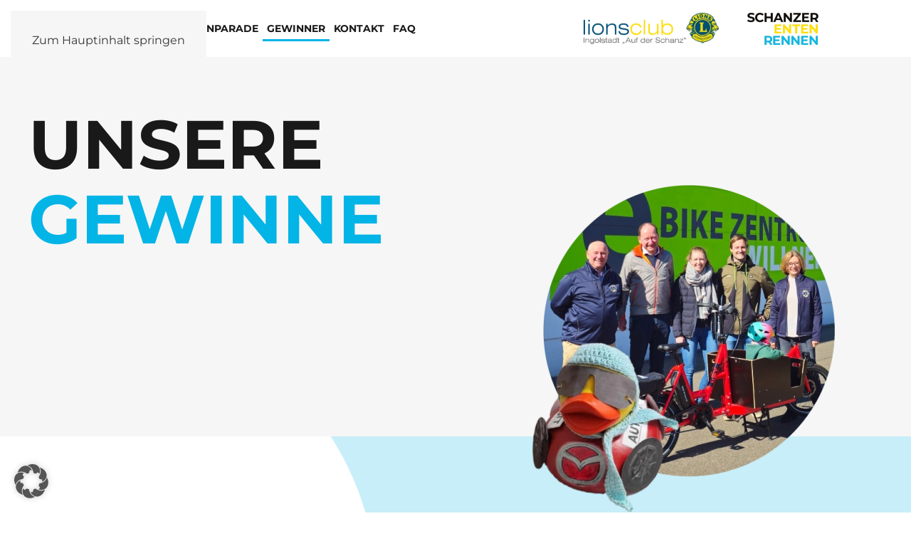

--- FILE ---
content_type: text/html; charset=UTF-8
request_url: https://schanzer-entenrennen.de/gewinner/
body_size: 59346
content:
<!DOCTYPE html>
<html lang="de">
    <head>
        <meta charset="UTF-8">
        <meta name="viewport" content="width=device-width, initial-scale=1">
        <link rel="icon" href="/wp-content/uploads/2025/05/favicon.png" sizes="any">
                <link rel="apple-touch-icon" href="/wp-content/uploads/2025/05/apple-touch-icon.png">
                <title>Gewinner &#8211; Schanzer Entenrennen</title>
<meta name='robots' content='max-image-preview:large' />
<link rel="alternate" type="application/rss+xml" title="Schanzer Entenrennen &raquo; Feed" href="https://schanzer-entenrennen.de/feed/" />
<link rel="alternate" type="application/rss+xml" title="Schanzer Entenrennen &raquo; Kommentar-Feed" href="https://schanzer-entenrennen.de/comments/feed/" />
<link rel="alternate" title="oEmbed (JSON)" type="application/json+oembed" href="https://schanzer-entenrennen.de/wp-json/oembed/1.0/embed?url=https%3A%2F%2Fschanzer-entenrennen.de%2Fgewinner%2F" />
<link rel="alternate" title="oEmbed (XML)" type="text/xml+oembed" href="https://schanzer-entenrennen.de/wp-json/oembed/1.0/embed?url=https%3A%2F%2Fschanzer-entenrennen.de%2Fgewinner%2F&#038;format=xml" />
<style id='wp-emoji-styles-inline-css'>

	img.wp-smiley, img.emoji {
		display: inline !important;
		border: none !important;
		box-shadow: none !important;
		height: 1em !important;
		width: 1em !important;
		margin: 0 0.07em !important;
		vertical-align: -0.1em !important;
		background: none !important;
		padding: 0 !important;
	}
/*# sourceURL=wp-emoji-styles-inline-css */
</style>
<style id='wp-block-library-inline-css'>
:root{--wp-block-synced-color:#7a00df;--wp-block-synced-color--rgb:122,0,223;--wp-bound-block-color:var(--wp-block-synced-color);--wp-editor-canvas-background:#ddd;--wp-admin-theme-color:#007cba;--wp-admin-theme-color--rgb:0,124,186;--wp-admin-theme-color-darker-10:#006ba1;--wp-admin-theme-color-darker-10--rgb:0,107,160.5;--wp-admin-theme-color-darker-20:#005a87;--wp-admin-theme-color-darker-20--rgb:0,90,135;--wp-admin-border-width-focus:2px}@media (min-resolution:192dpi){:root{--wp-admin-border-width-focus:1.5px}}.wp-element-button{cursor:pointer}:root .has-very-light-gray-background-color{background-color:#eee}:root .has-very-dark-gray-background-color{background-color:#313131}:root .has-very-light-gray-color{color:#eee}:root .has-very-dark-gray-color{color:#313131}:root .has-vivid-green-cyan-to-vivid-cyan-blue-gradient-background{background:linear-gradient(135deg,#00d084,#0693e3)}:root .has-purple-crush-gradient-background{background:linear-gradient(135deg,#34e2e4,#4721fb 50%,#ab1dfe)}:root .has-hazy-dawn-gradient-background{background:linear-gradient(135deg,#faaca8,#dad0ec)}:root .has-subdued-olive-gradient-background{background:linear-gradient(135deg,#fafae1,#67a671)}:root .has-atomic-cream-gradient-background{background:linear-gradient(135deg,#fdd79a,#004a59)}:root .has-nightshade-gradient-background{background:linear-gradient(135deg,#330968,#31cdcf)}:root .has-midnight-gradient-background{background:linear-gradient(135deg,#020381,#2874fc)}:root{--wp--preset--font-size--normal:16px;--wp--preset--font-size--huge:42px}.has-regular-font-size{font-size:1em}.has-larger-font-size{font-size:2.625em}.has-normal-font-size{font-size:var(--wp--preset--font-size--normal)}.has-huge-font-size{font-size:var(--wp--preset--font-size--huge)}.has-text-align-center{text-align:center}.has-text-align-left{text-align:left}.has-text-align-right{text-align:right}.has-fit-text{white-space:nowrap!important}#end-resizable-editor-section{display:none}.aligncenter{clear:both}.items-justified-left{justify-content:flex-start}.items-justified-center{justify-content:center}.items-justified-right{justify-content:flex-end}.items-justified-space-between{justify-content:space-between}.screen-reader-text{border:0;clip-path:inset(50%);height:1px;margin:-1px;overflow:hidden;padding:0;position:absolute;width:1px;word-wrap:normal!important}.screen-reader-text:focus{background-color:#ddd;clip-path:none;color:#444;display:block;font-size:1em;height:auto;left:5px;line-height:normal;padding:15px 23px 14px;text-decoration:none;top:5px;width:auto;z-index:100000}html :where(.has-border-color){border-style:solid}html :where([style*=border-top-color]){border-top-style:solid}html :where([style*=border-right-color]){border-right-style:solid}html :where([style*=border-bottom-color]){border-bottom-style:solid}html :where([style*=border-left-color]){border-left-style:solid}html :where([style*=border-width]){border-style:solid}html :where([style*=border-top-width]){border-top-style:solid}html :where([style*=border-right-width]){border-right-style:solid}html :where([style*=border-bottom-width]){border-bottom-style:solid}html :where([style*=border-left-width]){border-left-style:solid}html :where(img[class*=wp-image-]){height:auto;max-width:100%}:where(figure){margin:0 0 1em}html :where(.is-position-sticky){--wp-admin--admin-bar--position-offset:var(--wp-admin--admin-bar--height,0px)}@media screen and (max-width:600px){html :where(.is-position-sticky){--wp-admin--admin-bar--position-offset:0px}}

/*# sourceURL=wp-block-library-inline-css */
</style><style id='global-styles-inline-css'>
:root{--wp--preset--aspect-ratio--square: 1;--wp--preset--aspect-ratio--4-3: 4/3;--wp--preset--aspect-ratio--3-4: 3/4;--wp--preset--aspect-ratio--3-2: 3/2;--wp--preset--aspect-ratio--2-3: 2/3;--wp--preset--aspect-ratio--16-9: 16/9;--wp--preset--aspect-ratio--9-16: 9/16;--wp--preset--color--black: #000000;--wp--preset--color--cyan-bluish-gray: #abb8c3;--wp--preset--color--white: #ffffff;--wp--preset--color--pale-pink: #f78da7;--wp--preset--color--vivid-red: #cf2e2e;--wp--preset--color--luminous-vivid-orange: #ff6900;--wp--preset--color--luminous-vivid-amber: #fcb900;--wp--preset--color--light-green-cyan: #7bdcb5;--wp--preset--color--vivid-green-cyan: #00d084;--wp--preset--color--pale-cyan-blue: #8ed1fc;--wp--preset--color--vivid-cyan-blue: #0693e3;--wp--preset--color--vivid-purple: #9b51e0;--wp--preset--gradient--vivid-cyan-blue-to-vivid-purple: linear-gradient(135deg,rgb(6,147,227) 0%,rgb(155,81,224) 100%);--wp--preset--gradient--light-green-cyan-to-vivid-green-cyan: linear-gradient(135deg,rgb(122,220,180) 0%,rgb(0,208,130) 100%);--wp--preset--gradient--luminous-vivid-amber-to-luminous-vivid-orange: linear-gradient(135deg,rgb(252,185,0) 0%,rgb(255,105,0) 100%);--wp--preset--gradient--luminous-vivid-orange-to-vivid-red: linear-gradient(135deg,rgb(255,105,0) 0%,rgb(207,46,46) 100%);--wp--preset--gradient--very-light-gray-to-cyan-bluish-gray: linear-gradient(135deg,rgb(238,238,238) 0%,rgb(169,184,195) 100%);--wp--preset--gradient--cool-to-warm-spectrum: linear-gradient(135deg,rgb(74,234,220) 0%,rgb(151,120,209) 20%,rgb(207,42,186) 40%,rgb(238,44,130) 60%,rgb(251,105,98) 80%,rgb(254,248,76) 100%);--wp--preset--gradient--blush-light-purple: linear-gradient(135deg,rgb(255,206,236) 0%,rgb(152,150,240) 100%);--wp--preset--gradient--blush-bordeaux: linear-gradient(135deg,rgb(254,205,165) 0%,rgb(254,45,45) 50%,rgb(107,0,62) 100%);--wp--preset--gradient--luminous-dusk: linear-gradient(135deg,rgb(255,203,112) 0%,rgb(199,81,192) 50%,rgb(65,88,208) 100%);--wp--preset--gradient--pale-ocean: linear-gradient(135deg,rgb(255,245,203) 0%,rgb(182,227,212) 50%,rgb(51,167,181) 100%);--wp--preset--gradient--electric-grass: linear-gradient(135deg,rgb(202,248,128) 0%,rgb(113,206,126) 100%);--wp--preset--gradient--midnight: linear-gradient(135deg,rgb(2,3,129) 0%,rgb(40,116,252) 100%);--wp--preset--font-size--small: 13px;--wp--preset--font-size--medium: 20px;--wp--preset--font-size--large: 36px;--wp--preset--font-size--x-large: 42px;--wp--preset--spacing--20: 0.44rem;--wp--preset--spacing--30: 0.67rem;--wp--preset--spacing--40: 1rem;--wp--preset--spacing--50: 1.5rem;--wp--preset--spacing--60: 2.25rem;--wp--preset--spacing--70: 3.38rem;--wp--preset--spacing--80: 5.06rem;--wp--preset--shadow--natural: 6px 6px 9px rgba(0, 0, 0, 0.2);--wp--preset--shadow--deep: 12px 12px 50px rgba(0, 0, 0, 0.4);--wp--preset--shadow--sharp: 6px 6px 0px rgba(0, 0, 0, 0.2);--wp--preset--shadow--outlined: 6px 6px 0px -3px rgb(255, 255, 255), 6px 6px rgb(0, 0, 0);--wp--preset--shadow--crisp: 6px 6px 0px rgb(0, 0, 0);}:where(.is-layout-flex){gap: 0.5em;}:where(.is-layout-grid){gap: 0.5em;}body .is-layout-flex{display: flex;}.is-layout-flex{flex-wrap: wrap;align-items: center;}.is-layout-flex > :is(*, div){margin: 0;}body .is-layout-grid{display: grid;}.is-layout-grid > :is(*, div){margin: 0;}:where(.wp-block-columns.is-layout-flex){gap: 2em;}:where(.wp-block-columns.is-layout-grid){gap: 2em;}:where(.wp-block-post-template.is-layout-flex){gap: 1.25em;}:where(.wp-block-post-template.is-layout-grid){gap: 1.25em;}.has-black-color{color: var(--wp--preset--color--black) !important;}.has-cyan-bluish-gray-color{color: var(--wp--preset--color--cyan-bluish-gray) !important;}.has-white-color{color: var(--wp--preset--color--white) !important;}.has-pale-pink-color{color: var(--wp--preset--color--pale-pink) !important;}.has-vivid-red-color{color: var(--wp--preset--color--vivid-red) !important;}.has-luminous-vivid-orange-color{color: var(--wp--preset--color--luminous-vivid-orange) !important;}.has-luminous-vivid-amber-color{color: var(--wp--preset--color--luminous-vivid-amber) !important;}.has-light-green-cyan-color{color: var(--wp--preset--color--light-green-cyan) !important;}.has-vivid-green-cyan-color{color: var(--wp--preset--color--vivid-green-cyan) !important;}.has-pale-cyan-blue-color{color: var(--wp--preset--color--pale-cyan-blue) !important;}.has-vivid-cyan-blue-color{color: var(--wp--preset--color--vivid-cyan-blue) !important;}.has-vivid-purple-color{color: var(--wp--preset--color--vivid-purple) !important;}.has-black-background-color{background-color: var(--wp--preset--color--black) !important;}.has-cyan-bluish-gray-background-color{background-color: var(--wp--preset--color--cyan-bluish-gray) !important;}.has-white-background-color{background-color: var(--wp--preset--color--white) !important;}.has-pale-pink-background-color{background-color: var(--wp--preset--color--pale-pink) !important;}.has-vivid-red-background-color{background-color: var(--wp--preset--color--vivid-red) !important;}.has-luminous-vivid-orange-background-color{background-color: var(--wp--preset--color--luminous-vivid-orange) !important;}.has-luminous-vivid-amber-background-color{background-color: var(--wp--preset--color--luminous-vivid-amber) !important;}.has-light-green-cyan-background-color{background-color: var(--wp--preset--color--light-green-cyan) !important;}.has-vivid-green-cyan-background-color{background-color: var(--wp--preset--color--vivid-green-cyan) !important;}.has-pale-cyan-blue-background-color{background-color: var(--wp--preset--color--pale-cyan-blue) !important;}.has-vivid-cyan-blue-background-color{background-color: var(--wp--preset--color--vivid-cyan-blue) !important;}.has-vivid-purple-background-color{background-color: var(--wp--preset--color--vivid-purple) !important;}.has-black-border-color{border-color: var(--wp--preset--color--black) !important;}.has-cyan-bluish-gray-border-color{border-color: var(--wp--preset--color--cyan-bluish-gray) !important;}.has-white-border-color{border-color: var(--wp--preset--color--white) !important;}.has-pale-pink-border-color{border-color: var(--wp--preset--color--pale-pink) !important;}.has-vivid-red-border-color{border-color: var(--wp--preset--color--vivid-red) !important;}.has-luminous-vivid-orange-border-color{border-color: var(--wp--preset--color--luminous-vivid-orange) !important;}.has-luminous-vivid-amber-border-color{border-color: var(--wp--preset--color--luminous-vivid-amber) !important;}.has-light-green-cyan-border-color{border-color: var(--wp--preset--color--light-green-cyan) !important;}.has-vivid-green-cyan-border-color{border-color: var(--wp--preset--color--vivid-green-cyan) !important;}.has-pale-cyan-blue-border-color{border-color: var(--wp--preset--color--pale-cyan-blue) !important;}.has-vivid-cyan-blue-border-color{border-color: var(--wp--preset--color--vivid-cyan-blue) !important;}.has-vivid-purple-border-color{border-color: var(--wp--preset--color--vivid-purple) !important;}.has-vivid-cyan-blue-to-vivid-purple-gradient-background{background: var(--wp--preset--gradient--vivid-cyan-blue-to-vivid-purple) !important;}.has-light-green-cyan-to-vivid-green-cyan-gradient-background{background: var(--wp--preset--gradient--light-green-cyan-to-vivid-green-cyan) !important;}.has-luminous-vivid-amber-to-luminous-vivid-orange-gradient-background{background: var(--wp--preset--gradient--luminous-vivid-amber-to-luminous-vivid-orange) !important;}.has-luminous-vivid-orange-to-vivid-red-gradient-background{background: var(--wp--preset--gradient--luminous-vivid-orange-to-vivid-red) !important;}.has-very-light-gray-to-cyan-bluish-gray-gradient-background{background: var(--wp--preset--gradient--very-light-gray-to-cyan-bluish-gray) !important;}.has-cool-to-warm-spectrum-gradient-background{background: var(--wp--preset--gradient--cool-to-warm-spectrum) !important;}.has-blush-light-purple-gradient-background{background: var(--wp--preset--gradient--blush-light-purple) !important;}.has-blush-bordeaux-gradient-background{background: var(--wp--preset--gradient--blush-bordeaux) !important;}.has-luminous-dusk-gradient-background{background: var(--wp--preset--gradient--luminous-dusk) !important;}.has-pale-ocean-gradient-background{background: var(--wp--preset--gradient--pale-ocean) !important;}.has-electric-grass-gradient-background{background: var(--wp--preset--gradient--electric-grass) !important;}.has-midnight-gradient-background{background: var(--wp--preset--gradient--midnight) !important;}.has-small-font-size{font-size: var(--wp--preset--font-size--small) !important;}.has-medium-font-size{font-size: var(--wp--preset--font-size--medium) !important;}.has-large-font-size{font-size: var(--wp--preset--font-size--large) !important;}.has-x-large-font-size{font-size: var(--wp--preset--font-size--x-large) !important;}
/*# sourceURL=global-styles-inline-css */
</style>

<style id='classic-theme-styles-inline-css'>
/*! This file is auto-generated */
.wp-block-button__link{color:#fff;background-color:#32373c;border-radius:9999px;box-shadow:none;text-decoration:none;padding:calc(.667em + 2px) calc(1.333em + 2px);font-size:1.125em}.wp-block-file__button{background:#32373c;color:#fff;text-decoration:none}
/*# sourceURL=/wp-includes/css/classic-themes.min.css */
</style>
<link rel='stylesheet' id='borlabs-cookie-custom-css' href='https://schanzer-entenrennen.de/wp-content/cache/borlabs-cookie/1/borlabs-cookie-1-de.css?ver=3.3.22-32' media='all' />
<link href="https://schanzer-entenrennen.de/wp-content/themes/yootheme/css/theme.1.css?ver=1746601993" rel="stylesheet">
<script data-no-optimize="1" data-no-minify="1" data-cfasync="false" src="https://schanzer-entenrennen.de/wp-content/cache/borlabs-cookie/1/borlabs-cookie-config-de.json.js?ver=3.3.22-42" id="borlabs-cookie-config-js"></script>
<link rel="https://api.w.org/" href="https://schanzer-entenrennen.de/wp-json/" /><link rel="alternate" title="JSON" type="application/json" href="https://schanzer-entenrennen.de/wp-json/wp/v2/pages/2062" /><link rel="EditURI" type="application/rsd+xml" title="RSD" href="https://schanzer-entenrennen.de/xmlrpc.php?rsd" />
<meta name="generator" content="WordPress 6.9" />
<link rel="canonical" href="https://schanzer-entenrennen.de/gewinner/" />
<link rel='shortlink' href='https://schanzer-entenrennen.de/?p=2062' />
<script src="https://schanzer-entenrennen.de/wp-content/themes/yootheme/vendor/assets/uikit/dist/js/uikit.min.js?ver=4.5.15"></script>
<script src="https://schanzer-entenrennen.de/wp-content/themes/yootheme/vendor/assets/uikit/dist/js/uikit-icons.min.js?ver=4.5.15"></script>
<script src="https://schanzer-entenrennen.de/wp-content/themes/yootheme/js/theme.js?ver=4.5.15"></script>
<script>window.yootheme ||= {}; var $theme = yootheme.theme = {"i18n":{"close":{"label":"Schlie\u00dfen","0":"yootheme"},"totop":{"label":"Back to top","0":"yootheme"},"marker":{"label":"Open","0":"yootheme"},"navbarToggleIcon":{"label":"Men\u00fc \u00f6ffnen","0":"yootheme"},"paginationPrevious":{"label":"Vorherige Seite","0":"yootheme"},"paginationNext":{"label":"N\u00e4chste Seite","0":"yootheme"},"searchIcon":{"toggle":"Open Search","submit":"Suche starten"},"slider":{"next":"N\u00e4chstes Bild","previous":"Vorheriges Bild","slideX":"Bild %s","slideLabel":"%s von %s"},"slideshow":{"next":"N\u00e4chstes Bild","previous":"Vorheriges Bild","slideX":"Bild %s","slideLabel":"%s von %s"},"lightboxPanel":{"next":"N\u00e4chstes Bild","previous":"Vorheriges Bild","slideLabel":"%s von %s","close":"Schlie\u00dfen"}}};</script>
    </head>
    <body class="wp-singular page-template-default page page-id-2062 wp-theme-yootheme ">

        
        <div class="uk-hidden-visually uk-notification uk-notification-top-left uk-width-auto">
            <div class="uk-notification-message">
                <a href="#tm-main" class="uk-link-reset">Zum Hauptinhalt springen</a>
            </div>
        </div>

        
        
        <div class="tm-page">

                        


<header class="tm-header-mobile uk-hidden@m">


    
        <div class="uk-navbar-container">

            <div class="uk-container uk-container-expand">
                <nav class="uk-navbar" uk-navbar="{&quot;align&quot;:&quot;left&quot;,&quot;container&quot;:&quot;.tm-header-mobile&quot;,&quot;boundary&quot;:&quot;.tm-header-mobile .uk-navbar-container&quot;}">

                    
                    
                                        <div class="uk-navbar-right">

                                                    <a uk-toggle href="#tm-dialog-mobile" class="uk-navbar-toggle uk-navbar-toggle-animate">

        
        <div uk-navbar-toggle-icon></div>

        
    </a>                        
                                                                            
                    </div>
                    
                </nav>
            </div>

        </div>

    



    
    
        <div id="tm-dialog-mobile" class="uk-dropbar uk-dropbar-top" uk-drop="{&quot;clsDrop&quot;:&quot;uk-dropbar&quot;,&quot;flip&quot;:&quot;false&quot;,&quot;container&quot;:&quot;.tm-header-mobile&quot;,&quot;target-y&quot;:&quot;.tm-header-mobile .uk-navbar-container&quot;,&quot;mode&quot;:&quot;click&quot;,&quot;target-x&quot;:&quot;.tm-header-mobile .uk-navbar-container&quot;,&quot;stretch&quot;:true,&quot;pos&quot;:&quot;bottom-left&quot;,&quot;bgScroll&quot;:&quot;false&quot;,&quot;animation&quot;:&quot;reveal-top&quot;,&quot;animateOut&quot;:true,&quot;duration&quot;:300,&quot;toggle&quot;:&quot;false&quot;}">

        <div class="tm-height-min-1-1 uk-flex uk-flex-column">

            
                        <div class="uk-margin-auto-bottom">
                
<div class="uk-panel widget widget_nav_menu" id="nav_menu-2">

    
    
<ul class="uk-nav uk-nav-primary uk-nav- uk-nav-divider">
    
	<li class="menu-item menu-item-type-post_type menu-item-object-page menu-item-home"><a href="https://schanzer-entenrennen.de/">Startseite</a></li>
	<li class="menu-item menu-item-type-post_type menu-item-object-page menu-item-has-children uk-parent"><a href="https://schanzer-entenrennen.de/sponsoren/">Sponsoren</a>
	<ul class="uk-nav-sub">

		<li class="menu-item menu-item-type-post_type menu-item-object-page"><a href="https://schanzer-entenrennen.de/sponsor-werden/">Sponsor werden</a></li></ul></li>
	<li class="menu-item menu-item-type-post_type menu-item-object-page"><a href="https://schanzer-entenrennen.de/entenparade/">Entenparade</a></li>
	<li class="menu-item menu-item-type-post_type menu-item-object-page current-menu-item page_item page-item-2062 current_page_item uk-active"><a href="https://schanzer-entenrennen.de/gewinner/">Gewinner</a></li>
	<li class="menu-item menu-item-type-post_type menu-item-object-page"><a href="https://schanzer-entenrennen.de/kontakt/">Kontakt</a></li>
	<li class="menu-item menu-item-type-post_type menu-item-object-page"><a href="https://schanzer-entenrennen.de/faq/">FAQ</a></li></ul>

</div>
            </div>
            
            
        </div>

    </div>
    

</header>




<header class="tm-header uk-visible@m">



        <div uk-sticky media="@m" show-on-up animation="uk-animation-slide-top" cls-active="uk-navbar-sticky" sel-target=".uk-navbar-container">
    
        <div class="uk-navbar-container uk-navbar-primary">

            <div class="uk-container uk-container-xlarge">
                <nav class="uk-navbar" uk-navbar="{&quot;align&quot;:&quot;left&quot;,&quot;container&quot;:&quot;.tm-header &gt; [uk-sticky]&quot;,&quot;boundary&quot;:&quot;.tm-header .uk-navbar-container&quot;}">

                                        <div class="uk-navbar-left ">

                                                                            
                                                    
<ul class="uk-navbar-nav">
    
	<li class="menu-item menu-item-type-post_type menu-item-object-page menu-item-home"><a href="https://schanzer-entenrennen.de/">Startseite</a></li>
	<li class="menu-item menu-item-type-post_type menu-item-object-page menu-item-has-children uk-parent"><a href="https://schanzer-entenrennen.de/sponsoren/">Sponsoren</a>
	<div class="uk-drop uk-navbar-dropdown"><div><ul class="uk-nav uk-navbar-dropdown-nav">

		<li class="menu-item menu-item-type-post_type menu-item-object-page"><a href="https://schanzer-entenrennen.de/sponsor-werden/">Sponsor werden</a></li></ul></div></div></li>
	<li class="menu-item menu-item-type-post_type menu-item-object-page"><a href="https://schanzer-entenrennen.de/entenparade/">Entenparade</a></li>
	<li class="menu-item menu-item-type-post_type menu-item-object-page current-menu-item page_item page-item-2062 current_page_item uk-active"><a href="https://schanzer-entenrennen.de/gewinner/">Gewinner</a></li>
	<li class="menu-item menu-item-type-post_type menu-item-object-page"><a href="https://schanzer-entenrennen.de/kontakt/">Kontakt</a></li>
	<li class="menu-item menu-item-type-post_type menu-item-object-page"><a href="https://schanzer-entenrennen.de/faq/">FAQ</a></li></ul>
                        
                        
                    </div>
                    
                    
                                        <div class="uk-navbar-right">

                        
                                                    
<div class="uk-navbar-item widget widget_builderwidget" id="builderwidget-3">

    
    <div class="uk-grid tm-grid-expand uk-grid-margin" uk-grid>
<div class="uk-width-1-2@m">
    
        
            
            
            
                
                    
<div class="uk-margin">
        <a class="el-link" href="https://ingolstadt-auf-der-schanz.lions.de/start" target="_blank"><picture>
<source type="image/webp" srcset="/wp-content/themes/yootheme/cache/d6/logo_lionsclub-d690c617.webp 280w, /wp-content/themes/yootheme/cache/4f/logo_lionsclub-4f23a240.webp 479w, /wp-content/themes/yootheme/cache/f4/logo_lionsclub-f4bf2c63.webp 480w" sizes="(min-width: 280px) 280px">
<img src="/wp-content/themes/yootheme/cache/e0/logo_lionsclub-e07e8170.png" width="280" height="66" class="el-image" alt loading="lazy">
</picture></a>    
    
</div>
                
            
        
    
</div>
<div class="uk-width-1-2@m">
    
        
            
            
            
                
                    
<div class="uk-margin">
        <picture>
<source type="image/webp" srcset="/wp-content/themes/yootheme/cache/ef/logo_schanzer_entenrennen-ef3bebfa.webp 100w, /wp-content/themes/yootheme/cache/42/logo_schanzer_entenrennen-4210791b.webp 200w" sizes="(min-width: 100px) 100px">
<img src="/wp-content/themes/yootheme/cache/c0/logo_schanzer_entenrennen-c07f19f6.png" width="100" height="45" class="el-image" alt loading="lazy">
</picture>    
    
</div>
                
            
        
    
</div></div>
</div>
                        
                    </div>
                    
                </nav>
            </div>

        </div>

        </div>
    







</header>

            
            
            <main id="tm-main" >

                <!-- Builder #page -->
<div class="uk-section-muted uk-section uk-padding-remove-bottom" uk-scrollspy="target: [uk-scrollspy-class]; cls: uk-animation-fade; delay: 150;">
    
        
        
        
            
                                <div class="uk-container uk-container-large">                
                    <div class="uk-grid tm-grid-expand uk-grid-column-large uk-grid-margin" uk-grid>
<div class="uk-width-1-2@m">
    
        
            
            
            
                
                    
<h1 class="uk-heading-large uk-margin-small" uk-scrollspy-class="uk-animation-scale-up">        UNSERE<br>
<span style="color: #03B4E6;">GEWINNE</span>    </h1>
                
            
        
    
</div>
<div class="uk-width-1-2@m uk-visible@m">
    
        
            
            
            
                
                    
<div class="uk-position-relative uk-margin uk-text-center uk-visible@m" style="top: 110px; z-index: 3;" uk-scrollspy-class="uk-animation-slide-right">
        <picture>
<source type="image/webp" srcset="/wp-content/themes/yootheme/cache/be/kreis_bild_gewinner-be799809.webp 430w, /wp-content/themes/yootheme/cache/67/kreis_bild_gewinner-671741e2.webp 553w" sizes="(min-width: 430px) 430px">
<img decoding="async" src="/wp-content/themes/yootheme/cache/b3/kreis_bild_gewinner-b39f0219.png" width="430" height="463" class="el-image" alt loading="lazy">
</picture>    
    
</div>
                
            
        
    
</div></div><div class="uk-hidden@m uk-grid tm-grid-expand uk-child-width-1-1 uk-grid-margin">
<div class="uk-width-1-1">
    
        
            
            
            
                
                    
                
            
        
    
</div></div>
                                </div>                
            
        
    
</div>
<div class="uk-section-default uk-position-relative" uk-scrollspy="target: [uk-scrollspy-class]; cls: uk-animation-fade; delay: false;">
        <div data-src="/wp-content/uploads/2025/04/hg_kreise_01.png" data-sources="[{&quot;type&quot;:&quot;image\/webp&quot;,&quot;srcset&quot;:&quot;\/wp-content\/themes\/yootheme\/cache\/a0\/hg_kreise_01-a09aa02f.webp 1920w&quot;,&quot;sizes&quot;:&quot;(max-aspect-ratio: 1920\/1080) 178vh&quot;}]" uk-img class="uk-background-norepeat uk-background-cover uk-background-center-center uk-background-fixed uk-section uk-padding-remove-bottom">    
        
                <div class="uk-position-cover" style="background-color: rgba(255, 255, 255, 0.78);"></div>        
        
            
                                <div class="uk-container uk-container-large uk-position-relative">                
                    <div class="uk-grid tm-grid-expand uk-child-width-1-1 uk-grid-margin">
<div class="uk-width-1-1">
    
        
            
            
            
                
                    
                
            
        
    
</div></div><div class="uk-grid tm-grid-expand uk-child-width-1-1 uk-grid-margin uk-margin-remove-bottom">
<div class="uk-width-1-1">
    
        
            
            
            
                
                    
<h1 class="uk-margin-small uk-margin-remove-top" uk-scrollspy-class>        GEWINNE IM WERT VON<br /><span style="color: #03b4e6;">ÜBER 8.000 EURO</span>    </h1>
                
            
        
    
</div></div><div class="uk-grid tm-grid-expand uk-margin" uk-grid>
<div class="uk-width-3-5@m">
    
        
            
            
            
                
                    <div class="uk-panel uk-margin uk-width-2xlarge" uk-scrollspy-class><p>Unter allen Teilnehmern des Entenrennens verlosen wir dieses Jahr unter anderem ein Lasten E-Bike zur kostenfreien Nutzung für 365 Tage vom Fahrradzentrum Willner.</p>
<p>Wir bedanken uns bei allen Preisgebern des diesjährigen Entenrennens:</p></div>
<ul class="uk-list uk-column-1-2@m" uk-scrollspy-class>
    
    
                <li class="el-item">            
        <a href="https://www.willner-fahrrad.de/" target="_blank" class="uk-link-toggle">    
        <div class="uk-grid-small uk-child-width-expand uk-flex-nowrap uk-flex-middle" uk-grid>            <div class="uk-width-auto uk-link"><span class="el-image uk-text-primary" uk-icon="icon: chevron-double-right;"></span></div>            <div>
                <div class="el-content uk-panel uk-text-bold"><span class="uk-link uk-margin-remove-last-child">Willner Fahrradzentrum</span></div>            </div>
        </div>
        </a>    
        </li>                <li class="el-item">            
        <a href="https://prosis.de/" target="_blank" class="uk-link-toggle">    
        <div class="uk-grid-small uk-child-width-expand uk-flex-nowrap uk-flex-middle" uk-grid>            <div class="uk-width-auto uk-link"><span class="el-image uk-text-primary" uk-icon="icon: chevron-double-right;"></span></div>            <div>
                <div class="el-content uk-panel uk-text-bold"><span class="uk-link uk-margin-remove-last-child">Prosis</span></div>            </div>
        </div>
        </a>    
        </li>                <li class="el-item">            
    
        <div class="uk-grid-small uk-child-width-expand uk-flex-nowrap uk-flex-middle" uk-grid>            <div class="uk-width-auto"><span class="el-image uk-text-primary" uk-icon="icon: chevron-double-right;"></span></div>            <div>
                <div class="el-content uk-panel uk-text-bold">MdB Dr. Reinhard Brandl</div>            </div>
        </div>
    
        </li>                <li class="el-item">            
        <a href="https://www.schreinerei-mayr.de/" target="_blank" class="uk-link-toggle">    
        <div class="uk-grid-small uk-child-width-expand uk-flex-nowrap uk-flex-middle" uk-grid>            <div class="uk-width-auto uk-link"><span class="el-image uk-text-primary" uk-icon="icon: chevron-double-right;"></span></div>            <div>
                <div class="el-content uk-panel uk-text-bold"><span class="uk-link uk-margin-remove-last-child">Schreinerei Mayr</span></div>            </div>
        </div>
        </a>    
        </li>                <li class="el-item">            
        <a href="https://www.tayfunsalonformen.de/" target="_blank" class="uk-link-toggle">    
        <div class="uk-grid-small uk-child-width-expand uk-flex-nowrap uk-flex-middle" uk-grid>            <div class="uk-width-auto uk-link"><span class="el-image uk-text-primary" uk-icon="icon: chevron-double-right;"></span></div>            <div>
                <div class="el-content uk-panel uk-text-bold"><span class="uk-link uk-margin-remove-last-child">Friseur Tayfun Destan</span></div>            </div>
        </div>
        </a>    
        </li>                <li class="el-item">            
        <a href="https://www.o-pal.de/optiker/optik-himmer-85049-ingolstadtdonau.html" target="_blank" class="uk-link-toggle">    
        <div class="uk-grid-small uk-child-width-expand uk-flex-nowrap uk-flex-middle" uk-grid>            <div class="uk-width-auto uk-link"><span class="el-image uk-text-primary" uk-icon="icon: chevron-double-right;"></span></div>            <div>
                <div class="el-content uk-panel uk-text-bold"><span class="uk-link uk-margin-remove-last-child">Optik Himmer</span></div>            </div>
        </div>
        </a>    
        </li>                <li class="el-item">            
        <a href="https://www.aok.de/pk/bayern/region/ingolstadt/" target="_blank" class="uk-link-toggle">    
        <div class="uk-grid-small uk-child-width-expand uk-flex-nowrap uk-flex-middle" uk-grid>            <div class="uk-width-auto uk-link"><span class="el-image uk-text-primary" uk-icon="icon: chevron-double-right;"></span></div>            <div>
                <div class="el-content uk-panel uk-text-bold"><span class="uk-link uk-margin-remove-last-child">AOK</span></div>            </div>
        </div>
        </a>    
        </li>                <li class="el-item">            
        <a href="https://marien-apotheke-ingolstadt.de/" target="_blank" class="uk-link-toggle">    
        <div class="uk-grid-small uk-child-width-expand uk-flex-nowrap uk-flex-middle" uk-grid>            <div class="uk-width-auto uk-link"><span class="el-image uk-text-primary" uk-icon="icon: chevron-double-right;"></span></div>            <div>
                <div class="el-content uk-panel uk-text-bold"><span class="uk-link uk-margin-remove-last-child">Marien-Apotheke Gaimersheim</span></div>            </div>
        </div>
        </a>    
        </li>                <li class="el-item">            
        <a href="https://lifepark-max.de/" target="_blank" class="uk-link-toggle">    
        <div class="uk-grid-small uk-child-width-expand uk-flex-nowrap uk-flex-middle" uk-grid>            <div class="uk-width-auto uk-link"><span class="el-image uk-text-primary" uk-icon="icon: chevron-double-right;"></span></div>            <div>
                <div class="el-content uk-panel uk-text-bold"><span class="uk-link uk-margin-remove-last-child">Lifepark</span></div>            </div>
        </div>
        </a>    
        </li>                <li class="el-item">            
        <a href="https://sw-i.de/" target="_blank" class="uk-link-toggle">    
        <div class="uk-grid-small uk-child-width-expand uk-flex-nowrap uk-flex-middle" uk-grid>            <div class="uk-width-auto uk-link"><span class="el-image uk-text-primary" uk-icon="icon: chevron-double-right;"></span></div>            <div>
                <div class="el-content uk-panel uk-text-bold"><span class="uk-link uk-margin-remove-last-child">Stadtwerke Ingolstadt</span></div>            </div>
        </div>
        </a>    
        </li>                <li class="el-item">            
        <a href="https://www.wbgc.de/index.html" target="_blank" class="uk-link-toggle">    
        <div class="uk-grid-small uk-child-width-expand uk-flex-nowrap uk-flex-middle" uk-grid>            <div class="uk-width-auto uk-link"><span class="el-image uk-text-primary" uk-icon="icon: chevron-double-right;"></span></div>            <div>
                <div class="el-content uk-panel uk-text-bold"><span class="uk-link uk-margin-remove-last-child">Wittelsbacher Golfclub</span></div>            </div>
        </div>
        </a>    
        </li>                <li class="el-item">            
        <a href="https://www.parfuemerie-hubrich.de/" target="_blank" class="uk-link-toggle">    
        <div class="uk-grid-small uk-child-width-expand uk-flex-nowrap uk-flex-middle" uk-grid>            <div class="uk-width-auto uk-link"><span class="el-image uk-text-primary" uk-icon="icon: chevron-double-right;"></span></div>            <div>
                <div class="el-content uk-panel uk-text-bold"><span class="uk-link uk-margin-remove-last-child">Parfümerie Hubrich</span></div>            </div>
        </div>
        </a>    
        </li>                <li class="el-item">            
        <a href="https://www.baeckerei-kuttenreich.de/" target="_blank" class="uk-link-toggle">    
        <div class="uk-grid-small uk-child-width-expand uk-flex-nowrap uk-flex-middle" uk-grid>            <div class="uk-width-auto uk-link"><span class="el-image uk-text-primary" uk-icon="icon: chevron-double-right;"></span></div>            <div>
                <div class="el-content uk-panel uk-text-bold"><span class="uk-link uk-margin-remove-last-child">Bäckerei Kuttenreich</span></div>            </div>
        </div>
        </a>    
        </li>                <li class="el-item">            
    
        <div class="uk-grid-small uk-child-width-expand uk-flex-nowrap uk-flex-middle" uk-grid>            <div class="uk-width-auto"><span class="el-image uk-text-primary" uk-icon="icon: chevron-double-right;"></span></div>            <div>
                <div class="el-content uk-panel uk-text-bold">Armin Krieglmeier</div>            </div>
        </div>
    
        </li>                <li class="el-item">            
        <a href="https://edeka-fanderl.de/" target="_blank" class="uk-link-toggle">    
        <div class="uk-grid-small uk-child-width-expand uk-flex-nowrap uk-flex-middle" uk-grid>            <div class="uk-width-auto uk-link"><span class="el-image uk-text-primary" uk-icon="icon: chevron-double-right;"></span></div>            <div>
                <div class="el-content uk-panel uk-text-bold"><span class="uk-link uk-margin-remove-last-child">Edeka Fanderl</span></div>            </div>
        </div>
        </a>    
        </li>                <li class="el-item">            
        <a href="https://www.schoelzel-in.de/" target="_blank" class="uk-link-toggle">    
        <div class="uk-grid-small uk-child-width-expand uk-flex-nowrap uk-flex-middle" uk-grid>            <div class="uk-width-auto uk-link"><span class="el-image uk-text-primary" uk-icon="icon: chevron-double-right;"></span></div>            <div>
                <div class="el-content uk-panel uk-text-bold"><span class="uk-link uk-margin-remove-last-child">Schölzel Tradition by Pe</span></div>            </div>
        </div>
        </a>    
        </li>                <li class="el-item">            
        <a href="https://sarahseiscafe.de/" target="_blank" class="uk-link-toggle">    
        <div class="uk-grid-small uk-child-width-expand uk-flex-nowrap uk-flex-middle" uk-grid>            <div class="uk-width-auto uk-link"><span class="el-image uk-text-primary" uk-icon="icon: chevron-double-right;"></span></div>            <div>
                <div class="el-content uk-panel uk-text-bold"><span class="uk-link uk-margin-remove-last-child">Sarahs Eiscafé</span></div>            </div>
        </div>
        </a>    
        </li>                <li class="el-item">            
        <a href="https://www.vr-bayernmitte.de/" target="_blank" class="uk-link-toggle">    
        <div class="uk-grid-small uk-child-width-expand uk-flex-nowrap uk-flex-middle" uk-grid>            <div class="uk-width-auto uk-link"><span class="el-image uk-text-primary" uk-icon="icon: chevron-double-right;"></span></div>            <div>
                <div class="el-content uk-panel uk-text-bold"><span class="uk-link uk-margin-remove-last-child">Volksbank Raiffeisenbank<br>Bayern Mitte eG</span></div>            </div>
        </div>
        </a>    
        </li>                <li class="el-item">            
        <a href="https://griesmueller.de/" target="_blank" class="uk-link-toggle">    
        <div class="uk-grid-small uk-child-width-expand uk-flex-nowrap uk-flex-middle" uk-grid>            <div class="uk-width-auto uk-link"><span class="el-image uk-text-primary" uk-icon="icon: chevron-double-right;"></span></div>            <div>
                <div class="el-content uk-panel uk-text-bold"><span class="uk-link uk-margin-remove-last-child">Griesmüller Altstadtbräu</span></div>            </div>
        </div>
        </a>    
        </li>                <li class="el-item">            
        <a href="https://www.lofts-steak.de/" target="_blank" class="uk-link-toggle">    
        <div class="uk-grid-small uk-child-width-expand uk-flex-nowrap uk-flex-middle" uk-grid>            <div class="uk-width-auto uk-link"><span class="el-image uk-text-primary" uk-icon="icon: chevron-double-right;"></span></div>            <div>
                <div class="el-content uk-panel uk-text-bold"><span class="uk-link uk-margin-remove-last-child">Steakhaus LOFT´S</span></div>            </div>
        </div>
        </a>    
        </li>                <li class="el-item">            
        <a href="https://www.18-grad.de/" target="_blank" class="uk-link-toggle">    
        <div class="uk-grid-small uk-child-width-expand uk-flex-nowrap uk-flex-middle" uk-grid>            <div class="uk-width-auto uk-link"><span class="el-image uk-text-primary" uk-icon="icon: chevron-double-right;"></span></div>            <div>
                <div class="el-content uk-panel uk-text-bold"><span class="uk-link uk-margin-remove-last-child">18° Grad Bikestore</span></div>            </div>
        </div>
        </a>    
        </li>                <li class="el-item">            
        <a href="https://spitzenwerk-friseur.de/" target="_blank" class="uk-link-toggle">    
        <div class="uk-grid-small uk-child-width-expand uk-flex-nowrap uk-flex-middle" uk-grid>            <div class="uk-width-auto uk-link"><span class="el-image uk-text-primary" uk-icon="icon: chevron-double-right;"></span></div>            <div>
                <div class="el-content uk-panel uk-text-bold"><span class="uk-link uk-margin-remove-last-child">Spitzenwerk Friseur</span></div>            </div>
        </div>
        </a>    
        </li>                <li class="el-item">            
        <a href="https://www.dukesingolstadt.de/" target="_blank" class="uk-link-toggle">    
        <div class="uk-grid-small uk-child-width-expand uk-flex-nowrap uk-flex-middle" uk-grid>            <div class="uk-width-auto uk-link"><span class="el-image uk-text-primary" uk-icon="icon: chevron-double-right;"></span></div>            <div>
                <div class="el-content uk-panel uk-text-bold"><span class="uk-link uk-margin-remove-last-child">Dukes</span></div>            </div>
        </div>
        </a>    
        </li>        
    
    
</ul><div class="uk-panel uk-margin uk-width-2xlarge" uk-scrollspy-class><p><strong>Ein Auszug aus unseren Preisen:</strong></p></div>
<ul class="uk-list uk-column-1-2@m" uk-scrollspy-class>
    
    
                <li class="el-item">            
    
        <div class="uk-grid-small uk-child-width-expand uk-flex-nowrap uk-flex-middle" uk-grid>            <div class="uk-width-auto"><span class="el-image uk-text-primary" uk-icon="icon: chevron-double-right;"></span></div>            <div>
                <div class="el-content uk-panel">Lastenfahrrad 1 Jahr kostenfreies Leasing</div>            </div>
        </div>
    
        </li>                <li class="el-item">            
    
        <div class="uk-grid-small uk-child-width-expand uk-flex-nowrap uk-flex-middle" uk-grid>            <div class="uk-width-auto"><span class="el-image uk-text-primary" uk-icon="icon: chevron-double-right;"></span></div>            <div>
                <div class="el-content uk-panel">FCI VIP &#8211; Tickets</div>            </div>
        </div>
    
        </li>                <li class="el-item">            
    
        <div class="uk-grid-small uk-child-width-expand uk-flex-nowrap uk-flex-middle" uk-grid>            <div class="uk-width-auto"><span class="el-image uk-text-primary" uk-icon="icon: chevron-double-right;"></span></div>            <div>
                <div class="el-content uk-panel">Tchibo ESPERTO Kaffeevollautomat</div>            </div>
        </div>
    
        </li>                <li class="el-item">            
    
        <div class="uk-grid-small uk-child-width-expand uk-flex-nowrap uk-flex-middle" uk-grid>            <div class="uk-width-auto"><span class="el-image uk-text-primary" uk-icon="icon: chevron-double-right;"></span></div>            <div>
                <div class="el-content uk-panel">Rundflug ab Manching / 2 Pers.</div>            </div>
        </div>
    
        </li>                <li class="el-item">            
    
        <div class="uk-grid-small uk-child-width-expand uk-flex-nowrap uk-flex-middle" uk-grid>            <div class="uk-width-auto"><span class="el-image uk-text-primary" uk-icon="icon: chevron-double-right;"></span></div>            <div>
                <div class="el-content uk-panel">Besuch des Landtags / 2 Pers.</div>            </div>
        </div>
    
        </li>                <li class="el-item">            
    
        <div class="uk-grid-small uk-child-width-expand uk-flex-nowrap uk-flex-middle" uk-grid>            <div class="uk-width-auto"><span class="el-image uk-text-primary" uk-icon="icon: chevron-double-right;"></span></div>            <div>
                <div class="el-content uk-panel">IN Dukes(Americ. Football) / 2 Pers.</div>            </div>
        </div>
    
        </li>                <li class="el-item">            
    
        <div class="uk-grid-small uk-child-width-expand uk-flex-nowrap uk-flex-middle" uk-grid>            <div class="uk-width-auto"><span class="el-image uk-text-primary" uk-icon="icon: chevron-double-right;"></span></div>            <div>
                <div class="el-content uk-panel">Schnuppergolfstunde</div>            </div>
        </div>
    
        </li>                <li class="el-item">            
    
        <div class="uk-grid-small uk-child-width-expand uk-flex-nowrap uk-flex-middle" uk-grid>            <div class="uk-width-auto"><span class="el-image uk-text-primary" uk-icon="icon: chevron-double-right;"></span></div>            <div>
                <div class="el-content uk-panel">Honiggläser a 1000g</div>            </div>
        </div>
    
        </li>                <li class="el-item">            
    
        <div class="uk-grid-small uk-child-width-expand uk-flex-nowrap uk-flex-middle" uk-grid>            <div class="uk-width-auto"><span class="el-image uk-text-primary" uk-icon="icon: chevron-double-right;"></span></div>            <div>
                <div class="el-content uk-panel">Fahrradschloss Urbanite</div>            </div>
        </div>
    
        </li>                <li class="el-item">            
    
        <div class="uk-grid-small uk-child-width-expand uk-flex-nowrap uk-flex-middle" uk-grid>            <div class="uk-width-auto"><span class="el-image uk-text-primary" uk-icon="icon: chevron-double-right;"></span></div>            <div>
                <div class="el-content uk-panel">Holz-Liegestühle</div>            </div>
        </div>
    
        </li>                <li class="el-item">            
    
        <div class="uk-grid-small uk-child-width-expand uk-flex-nowrap uk-flex-middle" uk-grid>            <div class="uk-width-auto"><span class="el-image uk-text-primary" uk-icon="icon: chevron-double-right;"></span></div>            <div>
                <div class="el-content uk-panel">Viele tolle Gutscheine&#8230;</div>            </div>
        </div>
    
        </li>        
    
    
</ul><div class="uk-panel uk-margin" uk-scrollspy-class>.</div>
                
            
        
    
</div>
<div class="uk-width-2-5@m">
    
        
            
            
            
                
                    <div class="uk-panel uk-margin-medium uk-width-2xlarge" uk-scrollspy-class><p>Unsere Daumen sind gedrückt. Nehmen Sie am Rennen teil und mit viel Glück erwartet Sie einer der Hauptgewinne oder viele weitere Kleingewinne nach Rennschluss des Schanzer Entenrennens.</p>
<p>Der Großteil der Erlöse des Schanzer Entenrennens geht im Jahr 2025 an: 
<p><strong><span><a href="https://www.kunstzentrum-bm.de/" target="_blank" rel="noopener">Kunstzentrum Besondere Menschen <br />„Besondere Blickwinkel“</a></span></strong></p>
<p><strong><a href="https://www.tierschutzverein-ingolstadt.de/" target="_blank" rel="noopener">Tierschutzverein Ingolstadt e.V.</a></strong><strong></strong></p>
<p><strong><a href="http://jnvk.de" target="_blank" rel="noopener">Johann Nepomuk von Kurz Schule</a></strong><strong></strong></p></div><div class="uk-panel uk-margin-medium uk-width-2xlarge" uk-scrollspy-class><!-- <p><strong><span>Online-Verkauf derzeit noch nicht freigeschalten!</strong></p> --></div>
<div class="uk-margin-medium uk-text-right" uk-parallax="x: -150; easing: 0">
        <picture>
<source type="image/webp" srcset="/wp-content/themes/yootheme/cache/f1/ente_cut-f12be306.webp 300w, /wp-content/themes/yootheme/cache/0e/ente_cut-0eea6f02.webp 412w" sizes="(min-width: 300px) 300px">
<img decoding="async" src="/wp-content/themes/yootheme/cache/8e/ente_cut-8e65233e.png" width="300" height="270" class="el-image" alt loading="lazy">
</picture>    
    
</div>
                
            
        
    
</div></div>
                                </div>                
            
        
        </div>
    
</div>        
            </main>

            
                        <footer>
                <!-- Builder #footer -->
<div class="uk-section-muted uk-section uk-section-small">
    
        
        
        
            
                                <div class="uk-container uk-container-large">                
                    <div class="uk-grid tm-grid-expand uk-child-width-1-1 uk-grid-margin">
<div class="uk-width-1-1">
    
        
            
            
            
                
                    <div class="uk-panel uk-text-small uk-margin uk-text-left@m uk-text-center">Mit freundlicher Unterstützung von:</div>
<div class="uk-margin uk-text-center">
    
        <div class="uk-grid uk-child-width-1-1 uk-child-width-1-2@s uk-child-width-1-5@m" uk-grid>                <div>
<div class="el-item uk-light">
        <a class="uk-flex-1 uk-transition-toggle uk-inline-clip uk-link-toggle" href="https://ingolstadt-auf-der-schanz.lions.de/" target="_blank">    
        
            
<picture>
<source type="image/webp" srcset="/wp-content/themes/yootheme/cache/66/logo_lionsclub-150x35-1-66c95fe0.webp 150w" sizes="(min-width: 150px) 150px">
<img src="/wp-content/themes/yootheme/cache/4f/logo_lionsclub-150x35-1-4fe15e30.png" width="150" height="35" alt loading="lazy" class="el-image uk-transition-opaque">
</picture>

            
            
            
        
        </a>    
</div></div>                <div>
<div class="el-item uk-light">
        <a class="uk-flex-1 uk-transition-toggle uk-inline-clip uk-link-toggle" href="https://www.thw-ingolstadt.de/" target="_blank">    
        
            
<picture>
<source type="image/webp" srcset="/wp-content/themes/yootheme/cache/d0/logo_technisches_hilfswerk-d0f891b7.webp 177w" sizes="(min-width: 177px) 177px">
<img src="/wp-content/themes/yootheme/cache/74/logo_technisches_hilfswerk-746f4f6f.png" width="177" height="48" alt loading="lazy" class="el-image uk-transition-opaque">
</picture>

            
            
            
        
        </a>    
</div></div>                <div>
<div class="el-item uk-light">
        <a class="uk-flex-1 uk-transition-toggle uk-inline-clip uk-link-toggle" href="https://www.av-mediagroup.de/" target="_blank">    
        
            
<picture>
<source type="image/webp" srcset="/wp-content/themes/yootheme/cache/dd/logo_prdesign-150x35-1-dda8d0a0.webp 150w" sizes="(min-width: 150px) 150px">
<img src="/wp-content/themes/yootheme/cache/24/logo_prdesign-150x35-1-24889074.png" width="150" height="35" alt loading="lazy" class="el-image uk-transition-opaque">
</picture>

            
            
            
        
        </a>    
</div></div>                <div>
<div class="el-item uk-light">
        <a class="uk-flex-1 uk-transition-toggle uk-inline-clip uk-link-toggle" href="https://www.kulturamt-ingolstadt.de/" target="_blank">    
        
            
<picture>
<source type="image/webp" srcset="/wp-content/themes/yootheme/cache/95/logo_stadt_ingolstadt_kulturamt-150x34-1-95f95fe7.webp 150w" sizes="(min-width: 150px) 150px">
<img src="/wp-content/themes/yootheme/cache/e6/logo_stadt_ingolstadt_kulturamt-150x34-1-e62c04cd.png" width="150" height="34" alt loading="lazy" class="el-image uk-transition-opaque">
</picture>

            
            
            
        
        </a>    
</div></div>                <div>
<div class="el-item uk-light">
        <a class="uk-flex-1 uk-transition-toggle uk-inline-clip uk-link-toggle" href="https://graffiatura.de/" target="_blank">    
        
            
<picture>
<source type="image/webp" srcset="/wp-content/themes/yootheme/cache/15/graffiatura_logo-150x41_schwarz-156a5d38.webp 150w" sizes="(min-width: 150px) 150px">
<img src="/wp-content/themes/yootheme/cache/31/graffiatura_logo-150x41_schwarz-31d0831a.png" width="150" height="41" alt loading="lazy" class="el-image uk-transition-opaque">
</picture>

            
            
            
        
        </a>    
</div></div>                </div>
    
</div>
                
            
        
    
</div></div>
                                </div>                
            
        
    
</div>
<div class="uk-section-default uk-section uk-section-xsmall">
    
        
        
        
            
                                <div class="uk-container uk-container-large">                
                    <div class="uk-grid tm-grid-expand uk-grid-margin" uk-grid>
<div class="uk-grid-item-match uk-flex-bottom uk-width-1-3@m">
    
        
            
            
                        <div class="uk-panel uk-width-1-1">            
                
                    <div class="uk-panel uk-text-small uk-margin uk-text-left@m uk-text-center"><span>Verantwortlicher: <br>Hilfswerk Lionsclub Ingolstadt „Auf der Schanz“ e. V.</span><br /><span>Ingolstädter Straße 20, 85098 Großmehring</span></p></div>
                
                        </div>            
        
    
</div>
<div class="uk-grid-item-match uk-flex-bottom uk-width-1-3@m">
    
        
            
            
                        <div class="uk-panel uk-width-1-1">            
                
                    
                
                        </div>            
        
    
</div>
<div class="uk-grid-item-match uk-flex-bottom uk-width-1-3@m">
    
        
            
            
                        <div class="uk-panel uk-width-1-1">            
                
                    
<div class="uk-margin-remove-bottom uk-text-left@m uk-text-center">
    <ul class="uk-margin-remove-bottom uk-subnav uk-flex-left@m uk-flex-center" uk-margin>        <li class="el-item ">
    <a class="el-link" href="/impressum/">Impressum</a></li>
        <li class="el-item ">
    <a class="el-link" href="/datenschutz/">Datenschutz</a></li>
        <li class="el-item ">
    <a class="el-link" href="https://ingolstadt-auf-der-schanz.lions.de/spenden" target="_blank">Spendeninformationen</a></li>
        </ul>
</div><div class="uk-panel uk-text-small uk-margin-small uk-text-left@m uk-text-center"><div class="left">
<p>Diese Seite wird betreut durch <a class="designby-first" href="https://graffiatura.de/" rel="noopener noreferrer" target="_blank"><strong>Graffiatura Mediendesign</strong></a></p>
</div></div>
                
                        </div>            
        
    
</div></div>
                                </div>                
            
        
    
</div>            </footer>
            
        </div>

        
        <script type="speculationrules">
{"prefetch":[{"source":"document","where":{"and":[{"href_matches":"/*"},{"not":{"href_matches":["/wp-*.php","/wp-admin/*","/wp-content/uploads/*","/wp-content/*","/wp-content/plugins/*","/wp-content/themes/yootheme/*","/*\\?(.+)"]}},{"not":{"selector_matches":"a[rel~=\"nofollow\"]"}},{"not":{"selector_matches":".no-prefetch, .no-prefetch a"}}]},"eagerness":"conservative"}]}
</script>
<script type="module" src="https://schanzer-entenrennen.de/wp-content/plugins/borlabs-cookie/assets/javascript/borlabs-cookie.min.js?ver=3.3.22" id="borlabs-cookie-core-js-module" data-cfasync="false" data-no-minify="1" data-no-optimize="1"></script>
<!--googleoff: all--><div data-nosnippet data-borlabs-cookie-consent-required='true' id='BorlabsCookieBox'></div><div id='BorlabsCookieWidget' class='brlbs-cmpnt-container'></div><!--googleon: all--><script data-borlabs-cookie-script-blocker-id='wp-emojis' type='text/template' id="wp-emoji-settings" type="application/json">
{"baseUrl":"https://s.w.org/images/core/emoji/17.0.2/72x72/","ext":".png","svgUrl":"https://s.w.org/images/core/emoji/17.0.2/svg/","svgExt":".svg","source":{"concatemoji":"https://schanzer-entenrennen.de/wp-includes/js/wp-emoji-release.min.js?ver=6.9"}}
</script>
<script type="module">
/*! This file is auto-generated */
const a=JSON.parse(document.getElementById("wp-emoji-settings").textContent),o=(window._wpemojiSettings=a,"wpEmojiSettingsSupports"),s=["flag","emoji"];function i(e){try{var t={supportTests:e,timestamp:(new Date).valueOf()};sessionStorage.setItem(o,JSON.stringify(t))}catch(e){}}function c(e,t,n){e.clearRect(0,0,e.canvas.width,e.canvas.height),e.fillText(t,0,0);t=new Uint32Array(e.getImageData(0,0,e.canvas.width,e.canvas.height).data);e.clearRect(0,0,e.canvas.width,e.canvas.height),e.fillText(n,0,0);const a=new Uint32Array(e.getImageData(0,0,e.canvas.width,e.canvas.height).data);return t.every((e,t)=>e===a[t])}function p(e,t){e.clearRect(0,0,e.canvas.width,e.canvas.height),e.fillText(t,0,0);var n=e.getImageData(16,16,1,1);for(let e=0;e<n.data.length;e++)if(0!==n.data[e])return!1;return!0}function u(e,t,n,a){switch(t){case"flag":return n(e,"\ud83c\udff3\ufe0f\u200d\u26a7\ufe0f","\ud83c\udff3\ufe0f\u200b\u26a7\ufe0f")?!1:!n(e,"\ud83c\udde8\ud83c\uddf6","\ud83c\udde8\u200b\ud83c\uddf6")&&!n(e,"\ud83c\udff4\udb40\udc67\udb40\udc62\udb40\udc65\udb40\udc6e\udb40\udc67\udb40\udc7f","\ud83c\udff4\u200b\udb40\udc67\u200b\udb40\udc62\u200b\udb40\udc65\u200b\udb40\udc6e\u200b\udb40\udc67\u200b\udb40\udc7f");case"emoji":return!a(e,"\ud83e\u1fac8")}return!1}function f(e,t,n,a){let r;const o=(r="undefined"!=typeof WorkerGlobalScope&&self instanceof WorkerGlobalScope?new OffscreenCanvas(300,150):document.createElement("canvas")).getContext("2d",{willReadFrequently:!0}),s=(o.textBaseline="top",o.font="600 32px Arial",{});return e.forEach(e=>{s[e]=t(o,e,n,a)}),s}function r(e){var t=document.createElement("script");t.src=e,t.defer=!0,document.head.appendChild(t)}a.supports={everything:!0,everythingExceptFlag:!0},new Promise(t=>{let n=function(){try{var e=JSON.parse(sessionStorage.getItem(o));if("object"==typeof e&&"number"==typeof e.timestamp&&(new Date).valueOf()<e.timestamp+604800&&"object"==typeof e.supportTests)return e.supportTests}catch(e){}return null}();if(!n){if("undefined"!=typeof Worker&&"undefined"!=typeof OffscreenCanvas&&"undefined"!=typeof URL&&URL.createObjectURL&&"undefined"!=typeof Blob)try{var e="postMessage("+f.toString()+"("+[JSON.stringify(s),u.toString(),c.toString(),p.toString()].join(",")+"));",a=new Blob([e],{type:"text/javascript"});const r=new Worker(URL.createObjectURL(a),{name:"wpTestEmojiSupports"});return void(r.onmessage=e=>{i(n=e.data),r.terminate(),t(n)})}catch(e){}i(n=f(s,u,c,p))}t(n)}).then(e=>{for(const n in e)a.supports[n]=e[n],a.supports.everything=a.supports.everything&&a.supports[n],"flag"!==n&&(a.supports.everythingExceptFlag=a.supports.everythingExceptFlag&&a.supports[n]);var t;a.supports.everythingExceptFlag=a.supports.everythingExceptFlag&&!a.supports.flag,a.supports.everything||((t=a.source||{}).concatemoji?r(t.concatemoji):t.wpemoji&&t.twemoji&&(r(t.twemoji),r(t.wpemoji)))});
//# sourceURL=https://schanzer-entenrennen.de/wp-includes/js/wp-emoji-loader.min.js
</script>
    </body>
</html>
